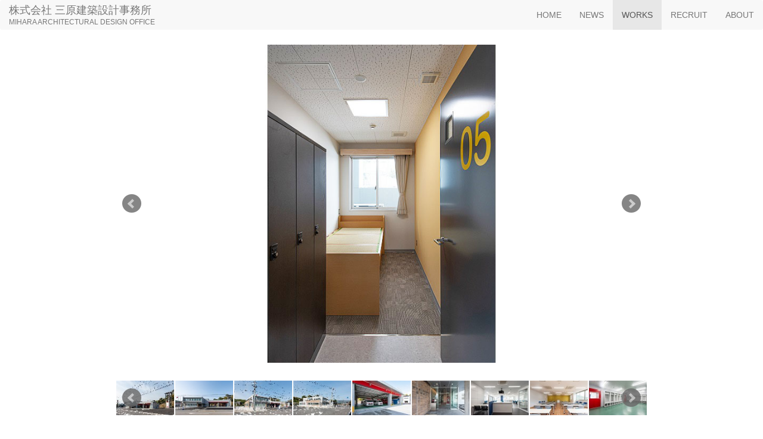

--- FILE ---
content_type: text/html
request_url: http://miharasekkei.com/works/g01/009/index.html
body_size: 5712
content:
<!DOCTYPE html>
<html lang="ja">
<head>
    
<meta charset="utf-8">
<meta name="viewport" content="width=device-width, initial-scale=1">
        
<title>三原建築設計事務所</title>
<meta name="description" content="">
<meta name="keywords" content="">
<meta name="author" content="">

<!-------+---------+---------+---------+---------+---------+---------+---------+---------+--------->
<!-- Bootstrap core CSS -->
<link href="../../../css/bootstrap.min.css" rel="stylesheet">

<!-- Custom styles for this template -->
<link href="../../../css/style.css" rel="stylesheet">
<link rel="stylesheet" href="../../../css/jquery.bxslider.css">
      
<style type="text/css">
.navbar-brand{
    padding-top: 7px;
}     
</style>
</head>

<!-------+---------+---------+---------+---------+---------+---------+---------+---------+--------->   
<body>
<div class="home-wrapper">           

<!-- Navbar -->
<nav class="navbar navbar-default">
    <div class="navbar-header">
        <button type="button" class="navbar-toggle collapsed" data-toggle="collapse" data-target="#navbar" aria-expanded="false" aria-controls="navbar">
            <span class="sr-only">MENU</span>
            <span class="icon-bar"></span>
            <span class="icon-bar"></span>
            <span class="icon-bar"></span>
        </button>
 <!--       <a class="navbar-brand" href="#">MIHARA ARCHITECTURAL DESIGN OFFICE</a> -->
        <a class="navbar-brand" href="#">株式会社 三原建築設計事務所<br>
             <div style="font-size:9pt;">MIHARA ARCHITECTURAL DESIGN OFFICE</div></a>
    </div>
    <div id="navbar" class="navbar-collapse collapse">
        <ul class="nav navbar-nav navbar-right">
            <li><a href="../../../index.html">HOME</a></li>
            <li><a href="../../../news/index.html">NEWS</a></li>
            <li class="active"><a href="../../../works/index.html">WORKS</a></li>
            <li><a href="../../../recruit/index.html">RECRUIT</a></li>            
            <li><a href="../../../about/index.html">ABOUT</a></li>
        </ul>
    </div>
</nav>
    
<!-------+---------+---------+---------+---------+---------+---------+---------+---------+---------> 

<br>
<div class="work-wrapper">
    <div class="content">       
<!-------+---------+---------+---------+---------+---------+---------+---------+---------+--------->            
<!-- Carousel -->     
        <ul id="sample">
            <li><img src="01.jpg" /></li>
            <li><img src="02.jpg" /></li>
            <li><img src="03.jpg" /></li>
            <li><img src="04.jpg" /></li>
            <li><img src="05.jpg" /></li>
            <li><img src="06.jpg" /></li>
            <li><img src="07.jpg" /></li>
            <li><img src="08.jpg" /></li>
            <li><img src="09.jpg" /></li>
            <li><img src="10.jpg" /></li>
            <li><img src="11.jpg" /></li>
            <li><img src="12.jpg" /></li>
        </ul>       
        <ul id="sample2">
            <a data-slide-index="0" href="#"><img src="01s.jpg" /></a>       
            <a data-slide-index="1" href="#"><img src="02s.jpg" /></a>
            <a data-slide-index="2" href="#"><img src="03s.jpg" /></a>
            <a data-slide-index="3" href="#"><img src="04s.jpg" /></a>
            <a data-slide-index="4" href="#"><img src="05s.jpg" /></a>
            <a data-slide-index="5" href="#"><img src="06s.jpg" /></a>
            <a data-slide-index="6" href="#"><img src="07s.jpg" /></a>
            <a data-slide-index="7" href="#"><img src="08s.jpg" /></a> 
            <a data-slide-index="8" href="#"><img src="09s.jpg" /></a> 
            <a data-slide-index="9" href="#"><img src="10s.jpg" /></a>
            <a data-slide-index="10" href="#"><img src="11s.jpg" /></a> 
            <a data-slide-index="11" href="#"><img src="12s.jpg" /></a> 
        </ul>
        <hr>
        名称　　 ： 有田消防署</br>
        所在地　 ： 佐賀県西松浦郡有田町</br>
        構造規模 ： RC造 地上2階</br>
        延床面積 ： 1,423㎡（消防署1,343㎡ 訓練塔71㎡）</br>
        竣工　　 ： 2021年03月</br>
        撮影　　 ： 建築写真ハシモト事務所</br>
        <hr>        
    </div>
</div>    
 
<!-------+---------+---------+---------+---------+---------+---------+---------+---------+--------->                  
<!-- Footer -->      
<footer>
    <div id="footer">
        <p>Copyright © MIHARA ARCHITECTURAL DESIGN OFFICE.</p>
    </div>
</footer>     
<!-------+---------+---------+---------+---------+---------+---------+---------+---------+--------->
<!-- Bootstrap core JavaScript -->
<!-- Placed at the end of the document so the pages load faster -->
<script src="../../../js/jquery.min.js"></script>
<script src="../../../js/bootstrap.min.js"></script>
<!-- bxslider jQuery plugin -->
<script src="../../../js/jquery.bxslider.min.js"></script>  
<!-------+---------+---------+---------+---------+---------+---------+---------+---------+--------->    
<script>
$(function() {
    var slider01 = $('#sample').bxSlider({
        pagerCustom: '#sample2',
        onSlideBefore: function($slideElement, oldIndex, newIndex) {
            slider02.goToSlide(newIndex);
        }
    });
 
    var slider02 = $('#sample2').bxSlider({
        pager: false,
        minSlides: 9,
        maxSlides: 9,
        moveSlides: 1,
        slideWidth: 100,
        slideMargin: 2,
        onSlideNext: function($slideElement, oldIndex, newIndex) {
            slider01.goToSlide(newIndex);
        },
        onSlidePrev: function($slideElement, oldIndex, newIndex) {
            slider01.goToSlide(newIndex);
        }
    });
});
</script>
    
</div>   
</body>
</html>

--- FILE ---
content_type: text/css
request_url: http://miharasekkei.com/css/style.css
body_size: 1313
content:
/* GLOBAL STYLES
-------------------------------------------------- */
/* Padding below the footer and lighter body text */

body {
  padding-top: 0px;
  padding-bottom: 0px;
/*  border: solid 5px #0aa;*/
}    

/* CUSTOMIZE THE NAVBAR
-------------------------------------------------- */

/* Special class on .container surrounding .navbar, used for positioning it into place. */
.home-wrapper{
    position: relative;
    max-width: 1370px;
    margin: 0 auto;
    border: solid 0px #a0a;
}

/* Flip around the padding for proper display in narrow viewports */
/*.navbar-wrapper > .container {
  padding-right: 0;
  padding-left: 0;
}*/
.navbar {
    border: 0px;
    margin: 0 auto;
/*  padding-right: 15px;
  padding-left: 15px;*/
}  

.jumbotron{
    background-color: #ffffff;
    margin-bottom: 0px;
    padding-top: 0px;
    padding-bottom: 0px;
}

.work-wrapper{
    position: relative;
    max-width: 900px;
    margin: 0 auto;
    border: solid 0px #a0a;
}

footer{
    height: 50px;
    position: relative;
    background-color: #f8f8f8;
    text-align:center;
    vertical-align: middle;
    border: solid 0px #a0a;
}

/*.navbar-wrapper .navbar .container {
  width: auto;
}*/
    
/*@media (min-width: 768px) {
  .navbar-wapper {
    width: 1370px;
  margin-right: auto;
  margin-left: auto;  }
}*/